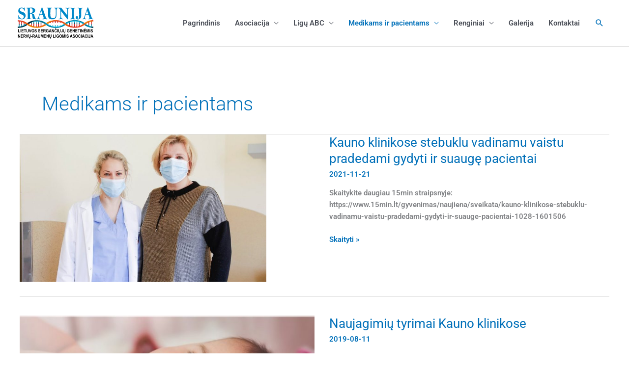

--- FILE ---
content_type: text/css; charset=UTF-8
request_url: https://sraunija.lt/wp-content/themes/sraunija/style.css?ver=1.0.0
body_size: -76
content:
/**
Theme Name: Sraunija
Author: AV Projects
Author URI: https://av-projects.eu
Description: https://av-projects.eu
Version: 1.0.0
License: GNU General Public License v2 or later
License URI: http://www.gnu.org/licenses/gpl-2.0.html
Text Domain: sraunija
Template: astra
*/

--- FILE ---
content_type: image/svg+xml
request_url: https://sraunija.lt/wp-content/uploads/2021/08/sraunija.svg
body_size: 8078
content:
<svg xmlns="http://www.w3.org/2000/svg" xmlns:xlink="http://www.w3.org/1999/xlink" viewBox="0 0 1493.2 621.1" xmlns:v="https://vecta.io/nano"><path d="M9.1 494.6v-62.2H20V484h27v10.6H9.1zm45.3 0v-62.7h10.9v62.7H54.4zm21.2 0v-62.7h39.9v10.6h-29v13.9h27V467h-27v17h30.1v10.6h-41zm62.3 0v-52.1h-16v-10.6h42.8v10.6h-15.9v52.1h-10.9zm33.7-62.7h10.9v33.9c0 5.4.1 8.9.4 10.5.5 2.6 1.6 4.6 3.3 6.2 1.8 1.6 4.1 2.3 7.2 2.3s5.4-.7 7-2.2 2.5-3.3 2.8-5.4.5-5.7.5-10.6v-34.7h10.9v32.9c0 7.5-.3 12.8-.9 15.9s-1.7 5.7-3.3 7.9c-1.6 2.1-3.7 3.8-6.3 5.1s-6.1 1.9-10.4 1.9c-5.1 0-9-.7-11.7-2.1s-4.8-3.2-6.3-5.4-2.6-4.5-3-6.9c-.7-3.6-1.1-8.9-1.1-15.9v-33.4zm68.2 62.7l-19.2-62.7h11.8l13.6 46.4 13.2-46.4h11.5l-19.3 62.7h-11.6zm34.2-31c0-6.4.8-11.7 2.5-16.1 1.2-3.2 2.9-6.1 5-8.6s4.4-4.4 7-5.6c3.4-1.7 7.2-2.5 11.6-2.5 7.9 0 14.3 2.9 19 8.6 4.8 5.7 7.1 13.7 7.1 23.9 0 10.1-2.4 18-7.1 23.7s-11 8.6-19 8.6-14.4-2.8-19.1-8.5c-4.6-5.7-7-13.5-7-23.5zm11.2-.4c0 7.1 1.4 12.5 4.2 16.1 2.8 3.7 6.4 5.5 10.7 5.5s7.9-1.8 10.7-5.5c2.8-3.6 4.2-9.1 4.2-16.4 0-7.2-1.4-12.5-4.1-16.1-2.7-3.5-6.3-5.3-10.8-5.3s-8.1 1.8-10.8 5.4c-2.7 3.7-4.1 9.1-4.1 16.3z"/><use xlink:href="#AF"/><use xlink:href="#AF" x="71"/><path d="M455.9 494.6v-62.7h39.9v10.6h-29.1v13.9h27V467h-27v17h30.1v10.6h-40.9zm50.3 0v-62.7H529c5.8 0 9.9.6 12.5 1.7s4.7 3.1 6.3 6 2.4 6.2 2.4 9.9c0 4.7-1.2 8.6-3.6 11.7s-5.9 5-10.7 5.8c2.4 1.6 4.3 3.3 5.8 5.3 1.5 1.9 3.6 5.3 6.2 10.2l6.6 12.2h-13l-7.9-13.6c-2.8-4.9-4.7-7.9-5.7-9.2s-2.1-2.1-3.3-2.6-3-.7-5.5-.7H517v26.2h-10.8zm10.8-36.2h8c5.2 0 8.5-.3 9.8-.8s2.3-1.4 3-2.7 1.1-2.8 1.1-4.7c0-2.1-.5-3.8-1.5-5.1s-2.3-2.1-4.1-2.5c-.9-.1-3.5-.2-7.9-.2H517v16zm68.5 13.1V461h23.4v25c-2.3 2.6-5.6 4.8-9.9 6.8a30.75 30.75 0 0 1-13.1 2.9c-5.6 0-10.5-1.4-14.7-4.1-4.2-2.8-7.3-6.7-9.4-11.8s-3.2-10.7-3.2-16.7c0-6.5 1.2-12.3 3.5-17.4 2.4-5.1 5.8-9 10.3-11.7 3.5-2.1 7.7-3.1 12.9-3.1 6.7 0 11.9 1.6 15.7 4.9s6.2 7.8 7.3 13.5l-10.8 2.4c-.8-3.1-2.2-5.5-4.3-7.3s-4.7-2.7-7.8-2.7c-4.8 0-8.5 1.8-11.3 5.3s-4.2 8.7-4.2 15.6c0 7.4 1.4 13 4.3 16.7s6.6 5.6 11.2 5.6c2.3 0 4.6-.5 6.8-1.6 2.3-1 4.3-2.3 5.9-3.8v-8h-12.6z"/><use xlink:href="#AG"/><path d="M673.4 494.6v-62.7H684l22 41.9v-41.9h10.1v62.7h-10.9l-21.7-40.9v40.9h-10.1zm88.6-23.1l10.5 3.9c-1.6 6.8-4.3 11.9-8.1 15.2s-8.5 5-14.3 5c-7.1 0-13-2.8-17.6-8.5s-6.9-13.5-6.9-23.3c0-10.4 2.3-18.5 6.9-24.3s10.7-8.7 18.3-8.7c6.6 0 11.9 2.3 16 6.8 2.4 2.7 4.3 6.5 5.5 11.5l-10.8 3c-.6-3.2-2-5.8-4-7.7s-4.5-2.8-7.4-2.8c-4 0-7.2 1.7-9.7 5s-3.7 8.7-3.7 16.2c0 7.9 1.2 13.6 3.7 16.9 2.4 3.4 5.6 5 9.5 5 2.9 0 5.4-1.1 7.5-3.2 2.2-2 3.7-5.4 4.6-10zm-24.6-56.1h8.3l4 6.4 4.3-6.4h8.3l-7.6 12.6h-9.5l-7.8-12.6zm44.2 79.2v-62.7h10.9v62.7h-10.9zm21.1-62.7h10.9v33.9c0 5.4.1 8.9.4 10.5.5 2.6 1.6 4.6 3.3 6.2 1.8 1.6 4.1 2.3 7.2 2.3s5.4-.7 7-2.2 2.5-3.3 2.8-5.4.5-5.7.5-10.6v-34.7h10.9v32.9c0 7.5-.3 12.8-.9 15.9s-1.7 5.7-3.3 7.9c-1.6 2.1-3.7 3.8-6.3 5.1s-6.1 1.9-10.4 1.9c-5.1 0-9-.7-11.7-2.1s-4.8-3.2-6.3-5.4-2.6-4.5-3-6.9c-.7-3.6-1.1-8.9-1.1-15.9v-33.4zm28.4 62.7c-.5.4-.9.9-1.3 1.4s-.7 1.1-1 1.7-.5 1.2-.6 1.8-.2 1.2-.2 1.8c0 .9.2 1.7.6 2.4.4.6 1.1 1 2.1 1 .4 0 .9-.1 1.5-.3s1.1-.4 1.6-.5v7.1c-2.1 1.1-3.9 1.7-5.5 1.7-1.4 0-2.6-.2-3.6-.6s-1.8-1-2.5-1.8c-.7-.7-1.2-1.6-1.5-2.6s-.5-2-.5-3.1c0-1.7.4-3.4 1.3-5.2s2-3.4 3.5-4.7h6.1zm45.4-62.7h10.8v39.7c0 5.2-.4 9.2-1.2 12-1.1 3.6-3 6.6-5.7 8.8s-6.4 3.3-10.9 3.3c-5.3 0-9.4-1.7-12.3-5.2s-4.3-8.5-4.3-15.2l10.2-1.4c.1 3.6.6 6.1 1.4 7.6 1.2 2.3 3 3.4 5.4 3.4s4.1-.8 5.1-2.4 1.5-5 1.5-10v-40.6zm22.4 0h10.9v33.9c0 5.4.1 8.9.4 10.5.5 2.6 1.6 4.6 3.3 6.2 1.8 1.6 4.1 2.3 7.2 2.3s5.4-.7 7-2.2 2.5-3.3 2.8-5.4.5-5.7.5-10.6v-34.7h10.9v32.9c0 7.5-.3 12.8-.9 15.9s-1.7 5.7-3.3 7.9c-1.6 2.1-3.7 3.8-6.3 5.1s-6.1 1.9-10.4 1.9c-5.1 0-9-.7-11.7-2.1s-4.8-3.2-6.3-5.4-2.6-4.5-3-6.9c-.7-3.6-1.1-8.9-1.1-15.9v-33.4zm28.3 62.7c-.5.4-.9.9-1.3 1.4s-.7 1.1-1 1.7-.5 1.2-.6 1.8-.2 1.2-.2 1.8c0 .9.2 1.7.6 2.4.4.6 1.1 1 2.1 1 .4 0 .9-.1 1.5-.3s1.1-.4 1.6-.5v7.1c-2.1 1.1-3.9 1.7-5.5 1.7-1.4 0-2.6-.2-3.6-.6s-1.8-1-2.5-1.8c-.7-.7-1.2-1.6-1.5-2.6s-.5-2-.5-3.1c0-1.7.4-3.4 1.3-5.2s2-3.4 3.5-4.7h6.1zm72-23.1V461h23.4v25c-2.3 2.6-5.6 4.8-9.9 6.8a30.75 30.75 0 0 1-13.1 2.9c-5.6 0-10.5-1.4-14.7-4.1-4.2-2.8-7.3-6.7-9.4-11.8s-3.2-10.7-3.2-16.7c0-6.5 1.2-12.3 3.5-17.4 2.4-5.1 5.8-9 10.3-11.7 3.5-2.1 7.7-3.1 12.9-3.1 6.7 0 11.9 1.6 15.7 4.9s6.2 7.8 7.3 13.5l-10.8 2.4c-.8-3.1-2.2-5.5-4.3-7.3s-4.7-2.7-7.8-2.7c-4.8 0-8.5 1.8-11.3 5.3s-4.2 8.7-4.2 15.6c0 7.4 1.4 13 4.3 16.7 2.8 3.7 6.6 5.6 11.2 5.6 2.3 0 4.6-.5 6.8-1.6 2.3-1 4.3-2.3 5.9-3.8v-8h-12.6zm33.5 23.1v-62.7h39.9v10.6h-29.1v13.9h27V467h-27v17h30.1v10.6h-40.9zm50.2 0v-62.7h10.6l22 41.9v-41.9h10.1v62.7h-10.9l-21.7-40.9v40.9h-10.1zm54.3 0v-62.7h39.9v10.6H1148v13.9h27V467h-27v17h30.1v10.6h-40.9zm62.2 0v-52.1h-16v-10.6h42.8v10.6h-15.9v52.1h-10.9zm33.5 0v-62.7h10.9v62.7h-10.9zm21.4 0v-62.7h10.6l22 41.9v-41.9h10.1v62.7h-10.9l-21.7-40.9v40.9h-10.1zm54.2 0v-62.7h39.9v10.6h-29.1v13.9h27V467h-27v17h30.1v10.6h-40.9zm14.6-68.3v-11.4h10.1v11.4h-10.1zm35.4 68.3v-62.7h16.3l9.8 42.8 9.7-42.8h16.3v62.7h-10.1v-49.3l-10.7 49.3h-10.5l-10.7-49.3v49.3h-10.1zm62.5 0v-62.7h10.9v62.7H1421zm18.5-20.4l10.6-1.2c.6 4.1 1.9 7.2 3.9 9.1 1.9 1.9 4.6 2.9 7.9 2.9 3.5 0 6.1-.9 7.9-2.6s2.7-3.7 2.7-6c0-1.5-.4-2.7-1.1-3.8-.7-1-2.1-1.9-3.9-2.7-1.3-.5-4.2-1.4-8.7-2.7-5.8-1.7-9.9-3.7-12.3-6.2-3.3-3.4-5-7.7-5-12.6 0-3.2.8-6.2 2.3-9 1.6-2.8 3.8-4.9 6.7-6.3 2.9-1.5 6.5-2.2 10.6-2.2 6.8 0 11.8 1.7 15.3 5.2 3.4 3.4 5.2 8.1 5.4 13.8l-10.9.6c-.5-3.2-1.5-5.5-3-6.9s-3.8-2.1-6.9-2.1c-3.2 0-5.6.8-7.4 2.3-1.2 1-1.7 2.3-1.7 3.9 0 1.5.5 2.8 1.6 3.8 1.4 1.3 4.7 2.7 10 4.2s9.2 3 11.7 4.5 4.5 3.7 6 6.4 2.1 6 2.1 10c0 3.6-.9 7-2.6 10.1s-4.1 5.5-7.3 7c-3.1 1.5-7 2.3-11.7 2.3-6.8 0-12-1.8-15.7-5.5s-5.8-9.3-6.5-16.3zM6.1 599.6V537h10.6l22 41.9V537h10.1v62.7H37.9l-21.7-40.9v40.9H6.1zm54.2 0V537h39.9v10.6h-29v13.9h27V572h-27v17.1h30.1v10.6h-41zm50.3 0V537h22.9c5.8 0 9.9.6 12.5 1.7s4.7 3.1 6.3 6 2.4 6.2 2.4 9.9c0 4.7-1.2 8.6-3.6 11.7s-5.9 5-10.7 5.8c2.4 1.6 4.3 3.3 5.8 5.3 1.5 1.9 3.6 5.3 6.2 10.2l6.6 12.2h-13l-7.9-13.6c-2.8-4.9-4.7-7.9-5.7-9.2s-2.1-2.1-3.3-2.6-3-.7-5.5-.7h-2.2v26.2h-10.8zm10.8-36.1h8c5.2 0 8.5-.3 9.8-.8s2.3-1.4 3-2.7 1.1-2.8 1.1-4.7c0-2.1-.5-3.8-1.5-5.1s-2.3-2.1-4.1-2.5c-.9-.1-3.5-.2-7.9-.2h-8.5v16zm55.8 36.1L158 537h11.8l13.6 46.4 13.2-46.4h11.5l-19.3 62.7h-11.6zm36.4-62.6h10.9v33.9c0 5.4.1 8.9.4 10.5.5 2.6 1.6 4.6 3.3 6.2 1.8 1.6 4.1 2.3 7.2 2.3s5.4-.7 7-2.2 2.5-3.3 2.8-5.4.5-5.7.5-10.6V537h10.9v32.9c0 7.5-.3 12.8-.9 15.9s-1.7 5.7-3.3 7.9c-1.6 2.1-3.7 3.8-6.3 5.1s-6.1 1.9-10.4 1.9c-5.1 0-9-.7-11.7-2.1s-4.8-3.2-6.3-5.4-2.6-4.5-3-6.9c-.7-3.6-1.1-8.9-1.1-15.9V537zm28.3 62.6c-.5.4-.9.9-1.3 1.4s-.7 1.1-1 1.7-.5 1.2-.6 1.8-.2 1.2-.2 1.8c0 .9.2 1.7.6 2.4.4.6 1.1 1 2.1 1 .4 0 .9-.1 1.5-.3s1.1-.4 1.6-.5v7.1c-2.1 1.1-3.9 1.7-5.5 1.7-1.4 0-2.6-.2-3.6-.6s-1.8-1-2.5-1.8c-.7-.7-1.2-1.6-1.5-2.6s-.5-2-.5-3.1c0-1.7.4-3.4 1.3-5.2s2-3.4 3.5-4.7h6.1zm24.8-16.7v-12H287v12h-20.3zm26.3 16.7V537h22.9c5.8 0 9.9.6 12.5 1.7s4.7 3.1 6.3 6 2.4 6.2 2.4 9.9c0 4.7-1.2 8.6-3.6 11.7s-5.9 5-10.7 5.8c2.4 1.6 4.3 3.3 5.8 5.3 1.5 1.9 3.6 5.3 6.2 10.2l6.6 12.2h-13l-7.9-13.6c-2.8-4.9-4.7-7.9-5.7-9.2s-2.1-2.1-3.3-2.6-3-.7-5.5-.7h-2.2v26.2H293zm10.9-36.1h8c5.2 0 8.5-.3 9.8-.8s2.3-1.4 3-2.7 1.1-2.8 1.1-4.7c0-2.1-.5-3.8-1.5-5.1s-2.3-2.1-4.1-2.5c-.9-.1-3.5-.2-7.9-.2h-8.5v16zm92 36.1h-11.8l-4.7-14.2h-21.5l-4.4 14.2H342l21-62.7h11.5l21.4 62.7zm-20-24.8l-7.4-23.3-7.3 23.3h14.7zm25.7-37.8h10.9v33.9c0 5.4.1 8.9.4 10.5.5 2.6 1.6 4.6 3.3 6.2 1.8 1.6 4.1 2.3 7.2 2.3s5.4-.7 7-2.2 2.5-3.3 2.8-5.4.5-5.7.5-10.6V537h10.9v32.9c0 7.5-.3 12.8-.9 15.9s-1.7 5.7-3.3 7.9c-1.6 2.1-3.7 3.8-6.3 5.1s-6.1 1.9-10.4 1.9c-5.1 0-9-.7-11.7-2.1s-4.8-3.2-6.3-5.4-2.6-4.5-3-6.9c-.7-3.6-1.1-8.9-1.1-15.9V537zm54.2 62.6V537h16.3l9.8 42.8 9.7-42.8h16.3v62.7h-10.1v-49.3L487 599.6h-10.5l-10.7-49.3v49.3h-10zm62.8 0V537h39.9v10.6h-29.1v13.9h27V572h-27v17.1h30.1v10.6h-40.9zm50.3 0V537h10.6l22 41.9V537h10.1v62.7h-10.9L579 558.8v40.9h-10.1zM623 537h10.9v33.9c0 5.4.1 8.9.4 10.5.5 2.6 1.6 4.6 3.3 6.2 1.8 1.6 4.1 2.3 7.2 2.3s5.4-.7 7-2.2 2.5-3.3 2.8-5.4.5-5.7.5-10.6V537H666v32.9c0 7.5-.3 12.8-.9 15.9s-1.7 5.7-3.3 7.9c-1.6 2.1-3.7 3.8-6.3 5.1s-6.1 1.9-10.4 1.9c-5.1 0-9-.7-11.7-2.1s-4.8-3.2-6.3-5.4-2.6-4.5-3-6.9c-.7-3.6-1.1-8.9-1.1-15.9V537zm28.4 62.6c-.5.4-.9.9-1.3 1.4s-.7 1.1-1 1.7-.5 1.2-.6 1.8-.2 1.2-.2 1.8c0 .9.2 1.7.6 2.4.4.6 1.1 1 2.1 1 .4 0 .9-.1 1.5-.3s1.1-.4 1.6-.5v7.1c-2.1 1.1-3.9 1.7-5.5 1.7-1.4 0-2.6-.2-3.6-.6s-1.8-1-2.5-1.8c-.7-.7-1.2-1.6-1.5-2.6s-.5-2-.5-3.1c0-1.7.4-3.4 1.3-5.2s2-3.4 3.5-4.7h6.1zm47.2 0v-62.2h10.9V589h27v10.6h-37.9zm45.3 0V537h10.9v62.7h-10.9zm46.3-23V566h23.4v25c-2.3 2.6-5.6 4.8-9.9 6.8a30.75 30.75 0 0 1-13.1 2.9c-5.6 0-10.5-1.4-14.7-4.1-4.2-2.8-7.3-6.7-9.4-11.8s-3.2-10.7-3.2-16.7c0-6.5 1.2-12.3 3.5-17.4 2.4-5.1 5.8-9 10.3-11.7 3.5-2.1 7.7-3.1 12.9-3.1 6.7 0 11.9 1.6 15.7 4.9s6.2 7.8 7.3 13.5l-10.8 2.4c-.8-3.1-2.2-5.5-4.3-7.3s-4.7-2.7-7.8-2.7c-4.8 0-8.5 1.8-11.3 5.3s-4.2 8.7-4.2 15.6c0 7.4 1.4 13 4.3 16.7 2.8 3.7 6.6 5.6 11.2 5.6 2.3 0 4.6-.5 6.8-1.6 2.3-1 4.3-2.3 5.9-3.8v-8h-12.6zm31.3-7.9c0-6.4.8-11.7 2.5-16.1 1.2-3.2 2.9-6.1 5-8.6s4.4-4.4 7-5.6c3.4-1.7 7.2-2.5 11.6-2.5 7.9 0 14.3 2.9 19 8.6 4.8 5.7 7.1 13.7 7.1 23.9 0 10.1-2.4 18-7.1 23.7s-11 8.6-19 8.6-14.4-2.8-19.1-8.5-7-13.5-7-23.5zm11.2-.4c0 7.1 1.4 12.5 4.2 16.1 2.8 3.7 6.4 5.5 10.7 5.5s7.9-1.8 10.7-5.5 4.2-9.1 4.2-16.4c0-7.2-1.4-12.5-4.1-16.1-2.7-3.5-6.3-5.3-10.8-5.3s-8.1 1.8-10.8 5.4c-2.8 3.7-4.1 9-4.1 16.3zm49.3 31.3V537h16.3l9.8 42.8 9.7-42.8H934v62.7h-10.1v-49.3l-10.7 49.3h-10.5L892 550.4v49.3h-10zm62.5 0V537h10.9v62.7h-10.9z"/><use xlink:href="#AH"/><path d="M1082.6 599.6h-11.8l-4.7-14.2h-21.5l-4.4 14.2h-11.5l21-62.7h11.5l21.4 62.7zm-20.1-24.8l-7.4-23.3-7.3 23.3h14.7z"/><use xlink:href="#AH" x="122.6"/><path d="M1136.3 568.7c0-6.4.8-11.7 2.5-16.1 1.2-3.2 2.9-6.1 5-8.6s4.4-4.4 7-5.6c3.4-1.7 7.2-2.5 11.6-2.5 7.9 0 14.3 2.9 19 8.6 4.8 5.7 7.1 13.7 7.1 23.9 0 10.1-2.4 18-7.1 23.7s-11 8.6-19 8.6-14.4-2.8-19.1-8.5-7-13.5-7-23.5zm11.2-.4c0 7.1 1.4 12.5 4.2 16.1 2.8 3.7 6.4 5.5 10.7 5.5s7.9-1.8 10.7-5.5 4.2-9.1 4.2-16.4c0-7.2-1.4-12.5-4.1-16.1-2.7-3.5-6.3-5.3-10.8-5.3s-8.1 1.8-10.8 5.4c-2.7 3.7-4.1 9-4.1 16.3zm84 8.3l10.5 3.9c-1.6 6.8-4.3 11.9-8.1 15.2s-8.5 5-14.3 5c-7.1 0-13-2.8-17.6-8.5s-6.9-13.5-6.9-23.3c0-10.4 2.3-18.5 6.9-24.3s10.7-8.7 18.3-8.7c6.6 0 11.9 2.3 16 6.8 2.4 2.7 4.3 6.5 5.5 11.5l-10.8 3c-.6-3.2-2-5.8-4-7.7s-4.5-2.8-7.4-2.8c-4 0-7.2 1.7-9.7 5s-3.7 8.7-3.7 16.2c0 7.9 1.2 13.6 3.7 16.9 2.4 3.4 5.6 5 9.5 5 2.9 0 5.4-1.1 7.5-3.2 2.2-2.1 3.6-5.4 4.6-10zm19.5 23V537h10.9v62.7H1251zm69.8 0H1309l-4.7-14.2h-21.5l-4.4 14.2h-11.5l21-62.7h11.5l21.4 62.7zm-20-24.8l-7.4-23.3-7.3 23.3h14.7zm60.2 1.8l10.5 3.9c-1.6 6.8-4.3 11.9-8.1 15.2s-8.5 5-14.3 5c-7.1 0-13-2.8-17.6-8.5s-6.9-13.5-6.9-23.3c0-10.4 2.3-18.5 6.9-24.3s10.7-8.7 18.3-8.7c6.6 0 11.9 2.3 16 6.8 2.4 2.7 4.3 6.5 5.5 11.5l-10.8 3c-.6-3.2-2-5.8-4-7.7s-4.5-2.8-7.4-2.8c-4 0-7.2 1.7-9.7 5s-3.7 8.7-3.7 16.2c0 7.9 1.2 13.6 3.7 16.9 2.4 3.4 5.6 5 9.5 5 2.9 0 5.4-1.1 7.5-3.2 2.2-2.1 3.7-5.4 4.6-10zm19.5 23V537h10.9v62.7h-10.9zm40.7-62.6h10.8v39.7c0 5.2-.4 9.2-1.2 12-1.1 3.6-3 6.6-5.7 8.8s-6.4 3.3-10.9 3.3c-5.3 0-9.4-1.7-12.3-5.2s-4.3-8.5-4.3-15.2l10.2-1.4c.1 3.6.6 6.1 1.4 7.6 1.2 2.3 3 3.4 5.4 3.4s4.1-.8 5.1-2.4 1.5-5 1.5-10V537z"/><use xlink:href="#AG" x="824.6" y="105"/><linearGradient id="A" gradientUnits="userSpaceOnUse" x1="645.511" y1="326.736" x2="645.449" y2="279.413"><stop offset=".322" stop-color="#e20613"/><stop offset=".414" stop-color="#dd0612"/><stop offset=".529" stop-color="#cd0710"/><stop offset=".656" stop-color="#b4070d"/><stop offset=".792" stop-color="#900809"/><stop offset=".933" stop-color="#630903"/><stop offset="1" stop-color="#4b0a00"/></linearGradient><path d="M652.8 306.9l-.1-27.5h-14.6l.1 27.7 14.6-.2z" fill="url(#A)"/><linearGradient id="B" gradientUnits="userSpaceOnUse" x1="645.69" y1="383.199" x2="645.616" y2="326.727"><stop offset=".19" stop-color="#00b7e3"/><stop offset="1" stop-color="#00202c"/></linearGradient><path d="M638.3 353.3l.1 29.9H653l-.1-29.8c-5.2 0-10.2 0-14.6-.1z" fill="url(#B)"/><linearGradient id="C" gradientUnits="userSpaceOnUse" x1="693.821" y1="326.708" x2="693.747" y2="270.236"><stop offset=".322" stop-color="#e20613"/><stop offset=".414" stop-color="#dd0612"/><stop offset=".529" stop-color="#cd0710"/><stop offset=".656" stop-color="#b4070d"/><stop offset=".792" stop-color="#900809"/><stop offset=".933" stop-color="#630903"/><stop offset="1" stop-color="#4b0a00"/></linearGradient><path d="M701.1 306.8l-.1-36.5h-14.6l.1 36.5h14.6z" fill="url(#C)"/><linearGradient id="D" gradientUnits="userSpaceOnUse" x1="694.007" y1="383.169" x2="693.933" y2="326.696"><stop offset=".19" stop-color="#00b7e3"/><stop offset="1" stop-color="#00202c"/></linearGradient><path d="M700 353.5h-5.5-7.9l.1 29.7h14.6l-.1-29.7H700z" fill="url(#D)"/><linearGradient id="E" gradientUnits="userSpaceOnUse" x1="742.139" y1="326.678" x2="742.065" y2="270.206"><stop offset=".322" stop-color="#e20613"/><stop offset=".414" stop-color="#dd0612"/><stop offset=".529" stop-color="#cd0710"/><stop offset=".656" stop-color="#b4070d"/><stop offset=".792" stop-color="#900809"/><stop offset=".933" stop-color="#630903"/><stop offset="1" stop-color="#4b0a00"/></linearGradient><path d="M749.4 306.8l-.1-36.6h-14.6l.1 36.6z" fill="url(#E)"/><linearGradient id="F" gradientUnits="userSpaceOnUse" x1="742.326" y1="383.138" x2="742.252" y2="326.666"><stop offset=".19" stop-color="#00b7e3"/><stop offset="1" stop-color="#00202c"/></linearGradient><path d="M735 353.5v29.6h14.7l-.1-29.6z" fill="url(#F)"/><linearGradient id="G" gradientUnits="userSpaceOnUse" x1="790.454" y1="326.647" x2="790.38" y2="270.175"><stop offset=".322" stop-color="#e20613"/><stop offset=".414" stop-color="#dd0612"/><stop offset=".529" stop-color="#cd0710"/><stop offset=".656" stop-color="#b4070d"/><stop offset=".792" stop-color="#900809"/><stop offset=".933" stop-color="#630903"/><stop offset="1" stop-color="#4b0a00"/></linearGradient><path d="M797.8 306.8l-.1-36.6h-14.6l.1 36.6h14.6z" fill="url(#G)"/><linearGradient id="H" gradientUnits="userSpaceOnUse" x1="790.64" y1="383.108" x2="790.567" y2="326.635"><stop offset=".19" stop-color="#00b7e3"/><stop offset="1" stop-color="#00202c"/></linearGradient><path d="M787.8 353.5h-4.6l.1 29.6h14.6l-.1-29.6h-10z" fill="url(#H)"/><linearGradient id="I" gradientUnits="userSpaceOnUse" x1="838.774" y1="326.617" x2="838.713" y2="279.576"><stop offset=".322" stop-color="#e20613"/><stop offset=".414" stop-color="#dd0612"/><stop offset=".529" stop-color="#cd0710"/><stop offset=".656" stop-color="#b4070d"/><stop offset=".792" stop-color="#900809"/><stop offset=".933" stop-color="#630903"/><stop offset="1" stop-color="#4b0a00"/></linearGradient><path d="M846.1 307.1l-.1-27.6h-14.6l.1 27.3 14.6.3z" fill="url(#I)"/><linearGradient id="J" gradientUnits="userSpaceOnUse" x1="838.935" y1="373.926" x2="838.873" y2="326.608"><stop offset=".19" stop-color="#00b7e3"/><stop offset="1" stop-color="#00202c"/></linearGradient><path d="M831.6 353.4l.1 20.5h14.6l-.1-20.6c-4.3.1-9.3.1-14.6.1z" fill="url(#J)"/><linearGradient id="K" gradientUnits="userSpaceOnUse" x1="461.33" y1="326.843" x2="461.403" y2="383.314"><stop offset=".322" stop-color="#e20613"/><stop offset=".414" stop-color="#dd0612"/><stop offset=".529" stop-color="#cd0710"/><stop offset=".656" stop-color="#b4070d"/><stop offset=".792" stop-color="#900809"/><stop offset=".933" stop-color="#630903"/><stop offset="1" stop-color="#4b0a00"/></linearGradient><path d="M454.1 383.3l-.1-56.4 14.6-.1.1 56.5z" fill="url(#K)"/><linearGradient id="L" gradientUnits="userSpaceOnUse" x1="461.176" y1="270.382" x2="461.25" y2="326.853"><stop offset=".19" stop-color="#00b7e3"/><stop offset="1" stop-color="#00202c"/></linearGradient><path d="M454 326.9l-.2-56.5h14.6l.2 56.4z" fill="url(#L)"/><linearGradient id="M" gradientUnits="userSpaceOnUse" x1="413.007" y1="326.873" x2="413.081" y2="383.345"><stop offset=".322" stop-color="#e20613"/><stop offset=".414" stop-color="#dd0612"/><stop offset=".529" stop-color="#cd0710"/><stop offset=".656" stop-color="#b4070d"/><stop offset=".792" stop-color="#900809"/><stop offset=".933" stop-color="#630903"/><stop offset="1" stop-color="#4b0a00"/></linearGradient><path d="M405.8 383.3l-.1-56.4h14.6l.1 56.4z" fill="url(#M)"/><linearGradient id="N" gradientUnits="userSpaceOnUse" x1="412.854" y1="270.412" x2="412.928" y2="326.883"><stop offset=".19" stop-color="#00b7e3"/><stop offset="1" stop-color="#00202c"/></linearGradient><path d="M405.7 326.9l-.2-56.5h14.6l.2 56.5z" fill="url(#N)"/><linearGradient id="O" gradientUnits="userSpaceOnUse" x1="364.701" y1="326.904" x2="364.775" y2="383.375"><stop offset=".322" stop-color="#e20613"/><stop offset=".414" stop-color="#dd0612"/><stop offset=".529" stop-color="#cd0710"/><stop offset=".656" stop-color="#b4070d"/><stop offset=".792" stop-color="#900809"/><stop offset=".933" stop-color="#630903"/><stop offset="1" stop-color="#4b0a00"/></linearGradient><path d="M357.5 383.4l-.1-56.5H372l.1 56.5z" fill="url(#O)"/><linearGradient id="P" gradientUnits="userSpaceOnUse" x1="364.548" y1="270.443" x2="364.622" y2="326.914"><stop offset=".19" stop-color="#00b7e3"/><stop offset="1" stop-color="#00202c"/></linearGradient><path d="M357.4 326.9l-.2-56.4 14.6-.1.2 56.5z" fill="url(#P)"/><linearGradient id="Q" gradientUnits="userSpaceOnUse" x1="316.383" y1="326.934" x2="316.457" y2="383.406"><stop offset=".322" stop-color="#e20613"/><stop offset=".414" stop-color="#dd0612"/><stop offset=".529" stop-color="#cd0710"/><stop offset=".656" stop-color="#b4070d"/><stop offset=".792" stop-color="#900809"/><stop offset=".933" stop-color="#630903"/><stop offset="1" stop-color="#4b0a00"/></linearGradient><path d="M309.2 383.4l-.2-56.5h14.6l.2 56.5z" fill="url(#Q)"/><linearGradient id="R" gradientUnits="userSpaceOnUse" x1="316.229" y1="270.473" x2="316.303" y2="326.944"><stop offset=".19" stop-color="#00b7e3"/><stop offset="1" stop-color="#00202c"/></linearGradient><path d="M309 326.9l-.1-56.4h14.6l.1 56.4z" fill="url(#R)"/><linearGradient id="S" gradientUnits="userSpaceOnUse" x1="268.06" y1="326.965" x2="268.121" y2="374"><stop offset=".322" stop-color="#e20613"/><stop offset=".414" stop-color="#dd0612"/><stop offset=".529" stop-color="#cd0710"/><stop offset=".656" stop-color="#b4070d"/><stop offset=".792" stop-color="#900809"/><stop offset=".933" stop-color="#630903"/><stop offset="1" stop-color="#4b0a00"/></linearGradient><path d="M260.8 374l-.1-47h14.6l.2 47z" fill="url(#S)"/><linearGradient id="T" gradientUnits="userSpaceOnUse" x1="267.931" y1="279.65" x2="267.993" y2="326.975"><stop offset=".19" stop-color="#00b7e3"/><stop offset="1" stop-color="#00202c"/></linearGradient><path d="M260.7 327l-.1-47.3h14.6l.1 47.3z" fill="url(#T)"/><linearGradient id="U" gradientUnits="userSpaceOnUse" x1="29.032" y1="327.126" x2="28.958" y2="270.655"><stop offset=".322" stop-color="#e20613"/><stop offset=".414" stop-color="#dd0612"/><stop offset=".529" stop-color="#cd0710"/><stop offset=".656" stop-color="#b4070d"/><stop offset=".792" stop-color="#900809"/><stop offset=".933" stop-color="#630903"/><stop offset="1" stop-color="#4b0a00"/></linearGradient><path d="M36.2 270.7l.2 56.4H21.8l-.2-56.4z" fill="url(#U)"/><linearGradient id="V" gradientUnits="userSpaceOnUse" x1="29.186" y1="383.588" x2="29.112" y2="327.116"><stop offset=".19" stop-color="#00b7e3"/><stop offset="1" stop-color="#00202c"/></linearGradient><path d="M36.4 327.1l.1 56.5H21.9l-.1-56.5z" fill="url(#V)"/><linearGradient id="W" gradientUnits="userSpaceOnUse" x1="77.345" y1="327.096" x2="77.271" y2="270.625"><stop offset=".322" stop-color="#e20613"/><stop offset=".414" stop-color="#dd0612"/><stop offset=".529" stop-color="#cd0710"/><stop offset=".656" stop-color="#b4070d"/><stop offset=".792" stop-color="#900809"/><stop offset=".933" stop-color="#630903"/><stop offset="1" stop-color="#4b0a00"/></linearGradient><path d="M84.5 270.6l.2 56.5H70.1l-.2-56.5z" fill="url(#W)"/><linearGradient id="X" gradientUnits="userSpaceOnUse" x1="77.499" y1="383.557" x2="77.425" y2="327.086"><stop offset=".19" stop-color="#00b7e3"/><stop offset="1" stop-color="#00202c"/></linearGradient><path d="M84.7 327.1l.1 56.4-14.6.1-.1-56.5z" fill="url(#X)"/><linearGradient id="Y" gradientUnits="userSpaceOnUse" x1="125.667" y1="327.066" x2="125.605" y2="280.025"><stop offset=".322" stop-color="#e20613"/><stop offset=".414" stop-color="#dd0612"/><stop offset=".529" stop-color="#cd0710"/><stop offset=".656" stop-color="#b4070d"/><stop offset=".792" stop-color="#900809"/><stop offset=".933" stop-color="#630903"/><stop offset="1" stop-color="#4b0a00"/></linearGradient><path d="M132.9 280l.1 47.1h-14.6l-.1-47.1z" fill="url(#Y)"/><linearGradient id="Z" gradientUnits="userSpaceOnUse" x1="125.795" y1="374.375" x2="125.733" y2="327.056"><stop offset=".19" stop-color="#00b7e3"/><stop offset="1" stop-color="#00202c"/></linearGradient><path d="M133 327.1l.1 47.3h-14.6l-.1-47.3z" fill="url(#Z)"/><radialGradient id="a" cx="-565.095" cy="-6818.297" r="345.902" gradientTransform="matrix(2.149460e-03 0.7904 -1.5674 9.877065e-04 -9933.623 782.8386)" gradientUnits="userSpaceOnUse"><stop offset=".19" stop-color="#00b7e3"/><stop offset="1" stop-color="#00202c"/></radialGradient><path d="M922.5 322.5c-46.7 31.7-87.1 59.1-169.9 59.1-54 0-90-11.6-121.6-28.5-4.4-.1-7.1-.2-7.1-.3s2.2-.3 5.8-.3c-16.3-8.8-31.5-19-47.4-29.8-47.3-31.9-101-68.1-206.3-68S217.3 291 170.1 323C123.4 354.7 83 382.1.2 382.1l.1 22.7c105.3-.1 158.7-36.3 205.9-68.3 46.8-31.7 87.1-59.1 169.9-59.1 82.8-.1 123.3 27.3 170.2 58.9 47.3 31.9 101 68.1 206.3 68S911.3 368 958.5 336l15.8-10.6v-35.3c-19.1 10.3-35.8 21.6-51.8 32.4z" fill="url(#a)"/><linearGradient id="b" gradientUnits="userSpaceOnUse" x1="-1610.653" y1="-3297.231" x2="-1529.087" y2="-3297.231" gradientTransform="matrix(1.309023e-03 1 -0.9882 1.293576e-03 -3170.9639 1938.0475)"><stop offset=".19" stop-color="#00b7e3"/><stop offset="1" stop-color="#00202c"/></linearGradient><path d="M170.2 323C123.5 354.7 83.1 382.1.3 382.1l.1 22.7c0 0 147.7-14.3 169.8-81.8z" fill="url(#b)"/><radialGradient id="c" cx="5653.022" cy="-1056.481" r="79.585" gradientTransform="matrix(1.5861 -9.994773e-04 2.149460e-03 0.7904 -8587.9219 1126.0387)" gradientUnits="userSpaceOnUse"><stop offset=".19" stop-color="#00b7e3"/><stop offset="1" stop-color="#00202c"/></radialGradient><path d="M219.3 327.8s47.1-33.5 81.3-40.6c0 0 65.2-19.7 136.3-3.8 0 0 58.7 13.1 96.4 44.2 0 0-66.1-79.4-201.4-59.5 0-.1-83 12.2-112.6 59.7z" fill="url(#c)"/><radialGradient id="d" cx="6064.648" cy="-1072.472" r="50.653" gradientTransform="matrix(1.5861 -9.994773e-04 2.149460e-03 0.7904 -8587.9219 1126.0387)" gradientUnits="userSpaceOnUse"><stop offset=".19" stop-color="#00b7e3"/><stop offset="1" stop-color="#00202c"/></radialGradient><path d="M974.3 289.9c-10.5 5.5-21.1 11.8-31.6 19.1 0 0 12.3-6.2 31.6-13.4v-5.7z" fill="url(#d)"/><radialGradient id="e" cx="5889.844" cy="-956.354" r="92.37" gradientTransform="matrix(1.5861 -9.994773e-04 2.149460e-03 0.7904 -8587.9219 1126.0387)" gradientUnits="userSpaceOnUse"><stop offset=".19" stop-color="#00b7e3"/><stop offset="1" stop-color="#00202c"/></radialGradient><path d="M942.8 345.4s-74.6 61.9-193.1 59c0 0-105.3 4.7-188.6-58.1V345s68 45.8 188.5 49.8c.1-.1 96.7 5.5 193.2-49.4z" fill="url(#e)"/><linearGradient id="f" gradientUnits="userSpaceOnUse" x1="818.106" y1="-3989.713" x2="967.657" y2="-3989.713" gradientTransform="matrix(-1.309023e-03 -1 -0.9882 1.293576e-03 -3171.8953 1227.4252)"><stop offset="0" stop-color="#f29100"/><stop offset=".224" stop-color="#f08107"/><stop offset=".66" stop-color="#ea581a"/><stop offset="1" stop-color="#e5332a"/></linearGradient><path d="M974.3 333.2l-15.8-10.6c-47.3-31.9-101-68.1-206.3-68-92.2.1-144.6 27.8-187.8 56.2l28.1 18.8c42.7-28.7 83-52.2 159.8-52.3 82.8-.1 123.3 27.3 170.2 58.9 16 10.8 33 21.8 52.2 32l-.4-35z" fill="url(#f)"/><linearGradient id="g" gradientUnits="userSpaceOnUse" x1="818.108" y1="-3496.628" x2="968.168" y2="-3496.628" gradientTransform="matrix(-1.309023e-03 -1 -0.9882 1.293576e-03 -3171.8953 1227.4252)"><stop offset="0" stop-color="#f29100"/><stop offset=".224" stop-color="#f08107"/><stop offset=".66" stop-color="#ea581a"/><stop offset="1" stop-color="#e5332a"/></linearGradient><path d="M564.5 348.4c-43.3 28.4-95.7 56.2-188 56.3-105.3.1-158.9-36.1-206.3-68-46.9-31.6-87.4-59-170.2-58.9v-22.7c105.3-.1 158.9 36.1 206.3 68 46.9 31.6 87.5 59 170.2 58.9 76.9 0 117.2-23.7 160-52.4" fill="url(#g)"/><linearGradient id="h" gradientUnits="userSpaceOnUse" x1="820.416" y1="-4218.26" x2="970.459" y2="-4218.26" gradientTransform="matrix(-1.309023e-03 -1 -0.9882 1.293576e-03 -3171.8953 1227.4252)"><stop offset="0" stop-color="#f29100"/><stop offset=".224" stop-color="#f08107"/><stop offset=".66" stop-color="#ea581a"/><stop offset="1" stop-color="#e5332a"/></linearGradient><path d="M954 319.8l-26.6-17.5v9.8 27.6c34.8 23.3 74.5 47.4 135.9 57.1l.1-24c-45.2-9.7-75.6-30.2-109.4-53z" fill="url(#h)"/><linearGradient id="i" gradientUnits="userSpaceOnUse" x1="2544.996" y1="424.387" x2="2858.937" y2="424.387" gradientTransform="matrix(1 -1.309023e-03 -1.309023e-03 -1 -2325.0625 791.0504)"><stop offset="0" stop-color="#f29100"/><stop offset=".224" stop-color="#f08107"/><stop offset=".66" stop-color="#ea581a"/><stop offset="1" stop-color="#e5332a"/></linearGradient><path d="M219.3 331.9s47.3 33.4 81.5 40.5c0 0 65.3 19.7 136.3 3.7 0 0 58.6-13.2 96.1-44.4 0 0-65.6 79.5-201 59.8 0-.1-83-12.2-112.9-59.6z" fill="url(#i)"/><linearGradient id="j" gradientUnits="userSpaceOnUse" x1="3268.593" y1="428.069" x2="3443.645" y2="428.069" gradientTransform="matrix(1 -1.309023e-03 -1.309023e-03 -1 -2325.0625 791.0504)"><stop offset="0" stop-color="#f29100"/><stop offset=".224" stop-color="#f08107"/><stop offset=".66" stop-color="#ea581a"/><stop offset="1" stop-color="#e5332a"/></linearGradient><path d="M974.5 362.9c-19.3-7.2-31.5-13.3-31.5-13.3 10.5 7.3 21.5 12.8 31.9 18.2 0-1.9-.4-3-.4-4.9z" fill="url(#j)"/><linearGradient id="k" gradientUnits="userSpaceOnUse" x1="2890.112" y1="495.373" x2="3268.393" y2="495.373" gradientTransform="matrix(1 -1.309023e-03 -1.309023e-03 -1 -2325.0625 791.0504)"><stop offset="0" stop-color="#f29100"/><stop offset=".224" stop-color="#f08107"/><stop offset=".66" stop-color="#ea581a"/><stop offset="1" stop-color="#e5332a"/></linearGradient><path d="M591.6 329c8.3-11.3 50.9-61 157.7-64.8 0 0 96.6-5.6 193.4 49.1 0 0-75-61.8-193.4-58.7 0 0-102.4-4.4-184.9 56.2" fill="url(#k)"/><linearGradient id="l" gradientUnits="userSpaceOnUse" x1="-1350.025" y1="-4634.606" x2="-1302.754" y2="-4634.606" gradientTransform="matrix(1.309023e-03 -1.1994 -1 -1.569986e-03 -3180.0764 -1294.4604)"><stop offset=".322" stop-color="#e20613"/><stop offset=".414" stop-color="#dd0612"/><stop offset=".529" stop-color="#cd0710"/><stop offset=".656" stop-color="#b4070d"/><stop offset=".792" stop-color="#900809"/><stop offset=".933" stop-color="#630903"/><stop offset="1" stop-color="#4b0a00"/></linearGradient><path d="M1445.6 275.3l-.2 56.7h14.6l.2-56.7z" fill="url(#l)"/><linearGradient id="m" gradientUnits="userSpaceOnUse" x1="-1397.285" y1="-4634.514" x2="-1350.014" y2="-4634.514" gradientTransform="matrix(1.309023e-03 -1.1994 -1 -1.569986e-03 -3180.0764 -1294.4604)"><stop offset=".19" stop-color="#00b7e3"/><stop offset="1" stop-color="#00202c"/></linearGradient><path d="M1445.4 332l-.1 56.6 14.6.1.1-56.7z" fill="url(#m)"/><linearGradient id="n" gradientUnits="userSpaceOnUse" x1="-1350.063" y1="-4586.283" x2="-1310.69" y2="-4586.283" gradientTransform="matrix(1.309023e-03 -1.1994 -1 -1.569986e-03 -3180.0764 -1294.4604)"><stop offset=".322" stop-color="#e20613"/><stop offset=".414" stop-color="#dd0612"/><stop offset=".529" stop-color="#cd0710"/><stop offset=".656" stop-color="#b4070d"/><stop offset=".792" stop-color="#900809"/><stop offset=".933" stop-color="#630903"/><stop offset="1" stop-color="#4b0a00"/></linearGradient><path d="M1397.2 284.7l-.1 47.2h14.6l.1-47.2z" fill="url(#n)"/><linearGradient id="o" gradientUnits="userSpaceOnUse" x1="-1389.667" y1="-4586.206" x2="-1350.051" y2="-4586.206" gradientTransform="matrix(1.309023e-03 -1.1994 -1 -1.569986e-03 -3180.0764 -1294.4604)"><stop offset=".19" stop-color="#00b7e3"/><stop offset="1" stop-color="#00202c"/></linearGradient><path d="M1397.1 331.9l-.1 47.5h14.6l.1-47.5z" fill="url(#o)"/><linearGradient id="p" gradientUnits="userSpaceOnUse" x1="41.015" y1="2383.932" x2="80.631" y2="2383.932" gradientTransform="matrix(-1.309023e-03 1.1994 1 1.569986e-03 -1361.171 278.7564)"><stop offset=".322" stop-color="#e20613"/><stop offset=".414" stop-color="#dd0612"/><stop offset=".529" stop-color="#cd0710"/><stop offset=".656" stop-color="#b4070d"/><stop offset=".792" stop-color="#900809"/><stop offset=".933" stop-color="#630903"/><stop offset="1" stop-color="#4b0a00"/></linearGradient><path d="M1029.9 379.2l.1-47.5h-14.6l-.1 47.5z" fill="url(#p)"/><linearGradient id="q" gradientUnits="userSpaceOnUse" x1="-6.245" y1="2384.016" x2="41.027" y2="2384.016" gradientTransform="matrix(-1.309023e-03 1.1994 1 1.569986e-03 -1361.171 278.7564)"><stop offset=".19" stop-color="#00b7e3"/><stop offset="1" stop-color="#00202c"/></linearGradient><path d="M1030 331.7l.2-56.7h-14.6l-.2 56.7z" fill="url(#q)"/><linearGradient id="r" gradientUnits="userSpaceOnUse" x1="40.977" y1="2432.241" x2="88.249" y2="2432.241" gradientTransform="matrix(-1.309023e-03 1.1994 1 1.569986e-03 -1361.171 278.7564)"><stop offset=".322" stop-color="#e20613"/><stop offset=".414" stop-color="#dd0612"/><stop offset=".529" stop-color="#cd0710"/><stop offset=".656" stop-color="#b4070d"/><stop offset=".792" stop-color="#900809"/><stop offset=".933" stop-color="#630903"/><stop offset="1" stop-color="#4b0a00"/></linearGradient><path d="M1078.2 388.4l.2-56.7h-14.6l-.2 56.7z" fill="url(#r)"/><linearGradient id="s" gradientUnits="userSpaceOnUse" x1="-6.283" y1="2432.333" x2="40.989" y2="2432.333" gradientTransform="matrix(-1.309023e-03 1.1994 1 1.569986e-03 -1361.171 278.7564)"><stop offset=".19" stop-color="#00b7e3"/><stop offset="1" stop-color="#00202c"/></linearGradient><path d="M1078.4 331.7l.1-56.6-14.6-.1-.1 56.7z" fill="url(#s)"/><linearGradient id="t" gradientUnits="userSpaceOnUse" x1="40.94" y1="2480.559" x2="88.211" y2="2480.559" gradientTransform="matrix(-1.309023e-03 1.1994 1 1.569986e-03 -1361.171 278.7564)"><stop offset=".322" stop-color="#e20613"/><stop offset=".414" stop-color="#dd0612"/><stop offset=".529" stop-color="#cd0710"/><stop offset=".656" stop-color="#b4070d"/><stop offset=".792" stop-color="#900809"/><stop offset=".933" stop-color="#630903"/><stop offset="1" stop-color="#4b0a00"/></linearGradient><path d="M1126.5 388.4l.2-56.6h-14.6l-.2 56.6z" fill="url(#t)"/><linearGradient id="u" gradientUnits="userSpaceOnUse" x1="-6.32" y1="2480.651" x2="40.951" y2="2480.651" gradientTransform="matrix(-1.309023e-03 1.1994 1 1.569986e-03 -1361.171 278.7564)"><stop offset=".19" stop-color="#00b7e3"/><stop offset="1" stop-color="#00202c"/></linearGradient><path d="M1126.7 331.8l.1-56.7h-14.6l-.1 56.7z" fill="url(#u)"/><linearGradient id="v" gradientUnits="userSpaceOnUse" x1="40.902" y1="2528.874" x2="88.173" y2="2528.874" gradientTransform="matrix(-1.309023e-03 1.1994 1 1.569986e-03 -1361.171 278.7564)"><stop offset=".322" stop-color="#e20613"/><stop offset=".414" stop-color="#dd0612"/><stop offset=".529" stop-color="#cd0710"/><stop offset=".656" stop-color="#b4070d"/><stop offset=".792" stop-color="#900809"/><stop offset=".933" stop-color="#630903"/><stop offset="1" stop-color="#4b0a00"/></linearGradient><path d="M1174.8 388.5l.2-56.7h-14.6l-.2 56.7z" fill="url(#v)"/><linearGradient id="w" gradientUnits="userSpaceOnUse" x1="-6.358" y1="2528.966" x2="40.913" y2="2528.966" gradientTransform="matrix(-1.309023e-03 1.1994 1 1.569986e-03 -1361.171 278.7564)"><stop offset=".19" stop-color="#00b7e3"/><stop offset="1" stop-color="#00202c"/></linearGradient><path d="M1175 331.8l.1-56.7h-14.6l-.1 56.7z" fill="url(#w)"/><linearGradient id="x" gradientUnits="userSpaceOnUse" x1="40.864" y1="2577.195" x2="80.242" y2="2577.195" gradientTransform="matrix(-1.309023e-03 1.1994 1 1.569986e-03 -1361.171 278.7564)"><stop offset=".322" stop-color="#e20613"/><stop offset=".414" stop-color="#dd0612"/><stop offset=".529" stop-color="#cd0710"/><stop offset=".656" stop-color="#b4070d"/><stop offset=".792" stop-color="#900809"/><stop offset=".933" stop-color="#630903"/><stop offset="1" stop-color="#4b0a00"/></linearGradient><path d="M1223.2 379l.1-47.2h-14.6l-.1 47.2z" fill="url(#x)"/><linearGradient id="y" gradientUnits="userSpaceOnUse" x1="1.264" y1="2577.272" x2="40.876" y2="2577.272" gradientTransform="matrix(-1.309023e-03 1.1994 1 1.569986e-03 -1361.171 278.7564)"><stop offset=".19" stop-color="#00b7e3"/><stop offset="1" stop-color="#00202c"/></linearGradient><path d="M1223.3 331.8l.1-47.5h-14.6l-.1 47.5z" fill="url(#y)"/><radialGradient id="z" cx="-213.912" cy="-7055.442" r="347.793" gradientTransform="matrix(2.149460e-03 -0.7935 -1.5674 -9.915581e-04 -9933.623 152.9262)" gradientUnits="userSpaceOnUse"><stop offset=".19" stop-color="#00b7e3"/><stop offset="1" stop-color="#00202c"/></radialGradient><path d="M1334.6 323.1c-47.2-32.1-100.6-68.5-205.9-68.5-89.1-.1-146.7 29.2-189.3 56.6 7.7 5 27.8 16.3 29.1 18.4 4.6-3-1 .7 3.4-2.3 46.9-31.8 73.9-50.1 156.7-50s123.1 27.5 169.9 59.4c45.2 30.7 96.1 65.4 192.9 68.3l.1-22.8c-74.1-2.8-112.6-29-156.9-59.1z" fill="url(#z)"/><radialGradient id="AA" cx="6301.976" cy="-720.435" r="50.653" gradientTransform="matrix(1.5861 1.003375e-03 2.149460e-03 -0.7935 -8587.9219 -191.6122)" gradientUnits="userSpaceOnUse"><stop offset=".19" stop-color="#00b7e3"/><stop offset="1" stop-color="#00202c"/></radialGradient><path d="M1492.6 404.2s-88.4 4-172.7-54.8c0 0 93.9 47.9 172.8 32l-.1 22.8z" fill="url(#AA)"/><radialGradient id="AB" cx="6126.476" cy="-604.316" r="92.824" gradientTransform="matrix(1.5861 1.003375e-03 2.149460e-03 -0.7935 -8587.9219 -191.6122)" gradientUnits="userSpaceOnUse"><stop offset=".19" stop-color="#00b7e3"/><stop offset="1" stop-color="#00202c"/></radialGradient><path d="M1126.9 253.8s-100.8-4-183 54.5c.1.1.5-.4.6-.2 19.2-11.1 82.9-41.2 182.4-44.6 0 0 96.6-5.5 193.1 49.6 0-.1-74.7-62.2-193.1-59.3z" fill="url(#AB)"/><linearGradient id="AC" gradientUnits="userSpaceOnUse" x1="574.337" y1="-4441.692" x2="699.836" y2="-4441.692" gradientTransform="matrix(-1.309023e-03 1.1994 -0.9882 -1.551460e-03 -3171.8953 -442.1564)"><stop offset="0" stop-color="#f29100"/><stop offset=".224" stop-color="#f08107"/><stop offset=".66" stop-color="#ea581a"/><stop offset="1" stop-color="#e5332a"/></linearGradient><path d="M1299.9 322.1c-46.9 31.8-87.4 59.2-170.2 59.1-76.7 0-118.2-22.9-160.9-51.7L940 347.6c1.9 1.5 4.8 3.2 6.3 4.1 42.4 27.4 94.3 52.2 183.3 52.3 105.3.1 158.9-36.2 206.3-68.3 44.4-30.1 83.1-56.2 157.3-58.9l.1-22.8c-96.9 2.8-148.1 37.4-193.4 68.1z" fill="url(#AC)"/><linearGradient id="AD" gradientUnits="userSpaceOnUse" x1="3645.301" y1="162.008" x2="3818.262" y2="162.008" gradientTransform="matrix(1 1.569986e-03 -1.309023e-03 1.1994 -2325.0625 81.2129)"><stop offset="0" stop-color="#f29100"/><stop offset=".224" stop-color="#f08107"/><stop offset=".66" stop-color="#ea581a"/><stop offset="1" stop-color="#e5332a"/></linearGradient><path d="M1493 254.1s-88.4-4.1-173 54.5c0 0 94.1-47.8 173-31.8v-22.7z" fill="url(#AD)"/><path d="M122.3 16c1.3-1.5 2.6-3.7 3.9-6.7 1.5-3.6 3.2-5.4 5-5.4 2.7 0 4.3 2.5 4.9 7.5l5.2 46.7.6 5.6c0 3.1-1.3 4.6-4 4.6-2 0-3.4-.5-4.3-1.6s-2.6-4.6-5-10.5c-4.3-10.1-11.3-19.3-21-27.3-9.9-8.1-19.7-12.2-29.6-12.2-9.6 0-17.6 3.2-23.9 9.5-6.4 6.3-9.6 14.3-9.6 23.8 0 7.6 3 14.5 8.9 20.7 5.9 6.1 17.3 12 34.2 17.4 26.5 8.6 44.4 19.3 53.8 32 9.3 12.7 13.9 26.9 13.9 42.4 0 15.9-3.4 29.2-10.2 40s-15 19.3-24.5 25.5-21.6 9.3-36.5 9.3c-8.4 0-17.1-1.4-26.1-4.2s-18.3-7-27.9-12.5c-2 2.6-3.7 6-5 10.2-1.6 4.7-3.6 7-5.9 7-2.5 0-4-3.1-4.4-9.2l-4.3-61.8c-.2-2.7-.3-4.4-.3-5.1 0-3.3 1.5-4.9 4.4-4.9 2.2 0 4.2 2.8 6.2 8.5 6 17 14.2 31.2 24.6 42.6 10.3 11.4 22.3 17 36 17 11.7 0 21.1-4 28.2-11.9 7.2-7.9 10.7-17 10.7-27.1s-3.3-18.6-9.9-25.6c-6.6-6.9-18.5-13.6-35.7-19.9-16.7-6.2-29.1-12.2-37.3-17.9S22.7 109 17.8 99.1s-7.3-20-7.3-30.2c0-17.8 6-33 18-45.5s28.3-18.7 49-18.7c11.4-.1 26.2 3.7 44.8 11.3zm158.8 102.9c13.3 2.2 24.3 6.8 32.9 13.9s15.1 21.3 19.4 42.5c4.1 19.8 8.5 32.9 13.2 39.2 4.6 6.3 11.2 9.8 19.6 10.3 4.6.3 7 2 7 5.1 0 3.3-3.8 4.9-11.3 4.9l-57.1-1.7c-5.9-6.8-10-19-12.2-36.5-2.8-22.4-5.6-38.2-8.6-47.4s-7.4-15.8-13.3-19.8-12.8-6-20.6-6c-2.3 0-5.4.2-9.3.5l.4 73.8c.2 9.3 1.9 15.9 4.8 19.9 3 4 8.6 6.3 16.9 6.7 4.4.3 6.7 2 6.7 5.1s-1.9 4.6-5.8 4.6l-45.5-1.4c-6.1 0-14 .3-23.6.9l-16.7.9c-4.1 0-6.1-1.6-6.1-4.9 0-3.2 1.8-4.8 5.3-4.8 5.5 0 10.6-1.6 15.3-4.8s7-16.6 7-40.4l-.1-31.7.1-61.2c0-31.6-1.2-50.8-3.6-57.8S187 18.2 176.4 18c-4.1-.1-6.2-1.8-6.2-4.9 0-3.3 2.8-4.9 8.3-4.9 27.9 0 51.5-.7 70.8-2 8.6-.7 16.4-1 23.3-1 22.4 0 40 5.1 52.8 15.4C338.1 31 344.5 44.4 344.5 61c0 11.1-3 21.1-9 30s-13.6 15.4-22.6 19.8c-9.1 4.3-19.7 7-31.8 8.1zm-40.4-7.1l5.8.2c8.6 0 17.3-1.8 26-5.5s14.9-9.6 18.5-17.7 5.4-16.8 5.4-26c0-14.2-3.7-25.3-11-33.2s-16.7-11.9-28.3-11.9c-4.8 0-10.3 1-16.5 3.1v91zM474.5 2.2h10.1c13 32.5 31.4 83.6 55.2 153.3 11 32 18.5 51.4 22.7 58.2s10.7 11 19.7 12.4c3 .5 4.4 1.9 4.4 4.4 0 3.5-1.9 5.3-5.8 5.3-2.1 0-7.5-.4-16.2-1.2-10.3-1-18.9-1.5-25.9-1.5-6.8 0-15.7.5-26.7 1.4-8.2.7-13.6 1-16.2 1-4.5 0-6.8-1.6-6.8-4.9 0-2.5 1.6-3.9 4.7-4.3 12.2-1.3 18.2-6.7 18.2-16.5 0-4.6-1.8-12.9-5.3-25.1s-7.3-23.2-11.4-33.2l-15-.2-46.5.2c-8.5 26.8-12.8 44.6-12.8 53.3 0 6.2 2.1 11 6.4 14.5 4.2 3.4 8.8 5.5 13.8 6 3.8.5 5.6 2.2 5.6 5.3s-2 4.6-6.1 4.6c-1.6 0-5.7-.3-12.5-.9-8.7-.8-15-1.2-19-1.2-7.8 0-15.2.6-22.2 1.7-1.8.3-3.3.5-4.4.5-3.7 0-5.5-1.7-5.5-5.1 0-2.5 1.2-4.1 3.6-4.9 5.9-1.9 10.6-4.3 13.9-7.1 3.4-2.8 7-8.2 10.9-16.3 3.9-8 8.6-20.9 14-38.6 12.5-39.7 30.8-93.4 55.1-161.1zM464 61.7l-25.7 76.1 52.4-.9c-2.8-8.9-7-21.1-12.7-36.7l-14-38.5zm116.6-55l47.7 1.7c4.5 0 9.7-.3 15.6-.9 9.3-.8 16.6-1.2 21.9-1.2 5 0 7.6 1.6 7.6 4.8 0 3.1-2 4.7-5.9 4.9-7.1.5-12.4 3.4-15.9 8.8s-5.8 16.5-6.7 33.2c-1 16.8-1.5 35.2-1.5 55.3 0 32.3 1.3 53.9 4 65s8.4 19.9 17.2 26.5 20.5 9.9 35 9.9c14.7 0 25.8-3.6 33.3-10.8s12.7-18.5 15.5-34c2.8-15.4 4.2-44.1 4.2-85.9 0-24.7-1.7-41.8-5-51.2-3.4-9.4-9.1-14.6-17.2-15.5-5.8-.7-8.7-2.7-8.7-6s2.4-4.9 7.1-4.9c2.3 0 6.1.3 11.4.9 5.5.5 11.3.8 17.3.8 5.5 0 11.7-.3 18.5-1 5.1-.5 8.7-.7 10.7-.7 4.9 0 7.4 1.6 7.4 4.9 0 2.6-1.8 4.1-5.3 4.6-4.9.6-9.4 3.2-13.4 7.9s-6.6 12.5-7.7 23.3-1.7 38.7-1.7 83.6c0 29.5-2.6 50.9-7.7 64.1s-14.1 23.5-26.9 30.8-28.7 11-47.8 11c-14.7 0-27.5-1.5-38.4-4.5s-19.5-7.6-25.9-13.9c-6.4-6.2-11-13.4-13.8-21.6s-4.2-20.2-4.2-36.1l.6-90.7c0-12.7-.6-23.1-1.9-31.3-1.2-8.2-3.2-13.6-5.9-16.3s-6.7-4.3-12.2-5c-3.5-.5-5.6-1-6.4-1.8-.8-.7-1.3-2-1.3-3.7 0-3.3 2.2-5 6.4-5zm280.1 1.5c47.3 61.9 86.8 111.5 118.4 148.9l.1-15 .1-67.4c0-15.9-.8-27.3-2.4-34.1-1.6-6.9-4.9-12.3-10.1-16.2-5.1-4-11.1-6.3-17.9-7-3.7-.5-5.5-2.2-5.5-5.3 0-3.3 1.7-4.9 5-4.9 1.9 0 4.3.2 7.3.6 5.6.7 13.9 1.1 24.8 1.1 13.6 0 24-.4 31.1-1.2 3-.3 5.5-.5 7.6-.5 3.8 0 5.6 1.6 5.6 4.9 0 3.2-2.5 5.1-7.6 5.6-6.2.7-12 3.7-17.4 9s-8.1 15.8-8.1 31.5l.7 96.3-1 72.5c0 6.2-1.7 9.4-5 9.4-.9 0-1.9-.3-3.1-1s-8-8.5-20.4-23.6c-12.4-15-30.8-38.4-55.3-70l-51.5-68.1c-.2 3.1-.3 31.6-.3 85.7 0 16.7.6 29.8 1.9 39.3 1.2 9.5 5.1 16.4 11.6 20.6 6.5 4.3 12.3 6.4 17.6 6.4 3.4 0 5 1.5 5 4.4 0 3.4-1.8 5.1-5.3 5.1-2.3 0-5.1-.2-8.6-.7-5.9-.9-13.5-1.4-22.7-1.4-14.7 0-25.4.5-32 1.5-4.2.6-7.1.9-8.9.9-3.9 0-5.8-1.9-5.8-5.6 0-2.7 3.1-4.4 9.3-4.9 11.2-1 18.2-5.5 21-13.3s4.2-18.5 4.2-32l-.8-107.5c-.5-13.1-4.1-24.9-10.7-35.4-6.6-10.6-14.5-16.9-23.8-18.9-3.9-.8-5.8-2.6-5.8-5.3 0-3.7 2-5.6 6.1-5.6 1 0 2.4.1 4.3.3 2.3.2 6.4.3 12.3.3l36 .6zm185.1-.3c3.5 0 10.6.3 21.3.9 8.2.5 14.7.8 19.6.8l45.5-1.4c3.9 0 5.8 1.5 5.8 4.6 0 2.7-1.7 4.3-5.2 4.8-7.8.9-13 2.6-15.6 5s-4.6 8.1-6.1 16.9c-1.4 8.9-2.1 28.9-2.1 60.1 0 35.9.5 63.6 1.5 83.1 1 19.6 3 31.7 6 36.3s8 6.9 15 6.9c4.8 0 7.3 1.5 7.3 4.4 0 4-2.6 6-7.9 6-1.5 0-3.7-.1-6.5-.2-18.6-1.5-31.3-2.2-38.1-2.2-14.9 0-25.9.5-33.1 1.5-3.8.5-6.4.7-8 .7-3.7 0-5.5-1.6-5.5-4.9 0-2.6 1.5-4.1 4.6-4.6 8.4-1.2 14.1-3.9 17-8.1 2.9-4.1 4.7-14.1 5.3-29.9s.9-40.3.9-73.6c0-35.1-.5-58.6-1.6-70.4-1.1-11.9-2.9-19.2-5.4-21.9s-7.3-4.4-14.5-5.1c-3.8-.3-5.6-2.1-5.6-5.3 0-3 1.8-4.4 5.4-4.4zm185.5 1.7l43.1-1.4c4.7 0 7.1 1.6 7.1 4.9 0 3.1-2.3 4.7-6.8 4.9-6.5.5-11.3 2.8-14.4 7s-4.9 16.2-5.4 36.1l-.8 56.2.3 35.3c0 22.6-2.3 39.2-7 49.7-4.7 10.6-12.2 19.3-22.4 26.1-10.2 6.9-21.7 10.3-34.3 10.3-13.6 0-24.6-3.8-32.8-11.4s-12.3-16.7-12.3-27.4c0-6.9 2.1-13.1 6.4-18.4s10.1-8 17.3-8c6.5 0 11.6 2.1 15.3 6.3s5.6 9.1 5.6 14.5c0 3.2-1.4 7.9-4.3 14-2.2 4.4-3.3 7.7-3.3 9.7 0 2.8.8 5 2.4 6.4s3.9 2.1 7 2.1c7.8 0 13.4-4.3 16.7-13 3.4-8.7 5-30.1 5-64.1 0-70.5-.8-110-2.5-118.6-1.7-8.5-9.1-12.9-22.2-13.3-4.1-.1-6.1-1.7-6.1-4.8 0-3.4 2.2-5.1 6.5-5.1 1 0 4.5.2 10.7.6 12.9 1 23.3 1.4 31.2 1.4zm147.9-7.4h10.1c13 32.5 31.4 83.6 55.2 153.3 11 32 18.5 51.4 22.7 58.2s10.7 11 19.7 12.4c3 .5 4.4 1.9 4.4 4.4 0 3.5-1.9 5.3-5.8 5.3-2.1 0-7.5-.4-16.2-1.2-10.3-1-18.9-1.5-25.9-1.5-6.8 0-15.7.5-26.7 1.4-8.2.7-13.6 1-16.2 1-4.5 0-6.8-1.6-6.8-4.9 0-2.5 1.6-3.9 4.7-4.3 12.2-1.3 18.2-6.7 18.2-16.5 0-4.6-1.8-12.9-5.3-25.1s-7.3-23.2-11.4-33.2l-15-.2-46.5.2c-8.5 26.8-12.8 44.6-12.8 53.3 0 6.2 2.1 11 6.4 14.5 4.2 3.4 8.8 5.5 13.8 6 3.8.5 5.6 2.2 5.6 5.3s-2 4.6-6.1 4.6c-1.6 0-5.7-.3-12.5-.9-8.7-.8-15-1.2-19-1.2-7.8 0-15.2.6-22.2 1.7-1.8.3-3.3.5-4.4.5-3.7 0-5.5-1.7-5.5-5.1 0-2.5 1.2-4.1 3.6-4.9 5.9-1.9 10.6-4.3 13.9-7.1 3.4-2.8 7-8.2 10.9-16.3 3.9-8 8.6-20.9 14-38.6 12.5-39.7 30.8-93.4 55.1-161.1zm-10.5 59.5l-25.7 76.1 52.4-.9c-2.8-8.9-7-21.1-12.7-36.7l-14-38.5z" fill="#0088c9"/><defs ><path id="AF" d="M332 474.2l10.6-1.2c.6 4.1 1.9 7.2 3.9 9.1 1.9 1.9 4.6 2.9 7.9 2.9 3.5 0 6.1-.9 7.9-2.6s2.7-3.7 2.7-6c0-1.5-.4-2.7-1.1-3.8-.7-1-2.1-1.9-3.9-2.7-1.3-.5-4.2-1.4-8.7-2.7-5.8-1.7-9.9-3.7-12.3-6.2-3.3-3.4-5-7.7-5-12.6 0-3.2.8-6.2 2.3-9 1.6-2.8 3.8-4.9 6.7-6.3 2.9-1.5 6.5-2.2 10.6-2.2 6.8 0 11.8 1.7 15.3 5.2 3.4 3.4 5.2 8.1 5.4 13.8l-10.9.6c-.5-3.2-1.5-5.5-3-6.9s-3.8-2.1-6.9-2.1c-3.2 0-5.6.8-7.4 2.3-1.2 1-1.7 2.3-1.7 3.9 0 1.5.5 2.8 1.6 3.8 1.4 1.3 4.7 2.7 10 4.2s9.2 3 11.7 4.5 4.5 3.7 5.9 6.4 2.1 6 2.1 10c0 3.6-.9 7-2.6 10.1s-4.1 5.5-7.3 7c-3.1 1.5-7 2.3-11.7 2.3-6.8 0-12-1.8-15.7-5.5s-5.7-9.3-6.4-16.3z"/><path id="AG" d="M667.5 494.6h-11.8l-4.7-14.2h-21.5l-4.4 14.2h-11.5l21-62.7h11.5l21.4 62.7zm-20-24.8l-7.4-23.3-7.3 23.3h14.7z"/><path id="AH" d="M963 579.2l10.6-1.2c.6 4.1 1.9 7.2 3.9 9.1 1.9 1.9 4.6 2.9 7.9 2.9 3.5 0 6.1-.9 7.9-2.6s2.7-3.7 2.7-6c0-1.5-.4-2.7-1.1-3.8-.7-1-2.1-1.9-3.9-2.7-1.3-.5-4.2-1.4-8.7-2.7-5.8-1.7-9.9-3.7-12.3-6.2-3.3-3.4-5-7.7-5-12.6 0-3.2.8-6.2 2.3-9 1.6-2.8 3.8-4.9 6.7-6.3 2.9-1.5 6.5-2.2 10.6-2.2 6.8 0 11.8 1.7 15.3 5.2 3.4 3.4 5.2 8.1 5.4 13.8l-10.9.6c-.5-3.2-1.5-5.5-3-6.9s-3.8-2.1-6.9-2.1c-3.2 0-5.6.8-7.4 2.3-1.2 1-1.7 2.3-1.7 3.9 0 1.5.5 2.8 1.6 3.8 1.4 1.3 4.7 2.7 10 4.2s9.2 3 11.7 4.5 4.5 3.7 6 6.4 2.1 6 2.1 10c0 3.6-.9 7-2.6 10.1s-4.1 5.5-7.3 7c-3.1 1.5-7 2.3-11.7 2.3-6.8 0-12-1.8-15.7-5.5s-5.8-9.2-6.5-16.3z"/></defs></svg>